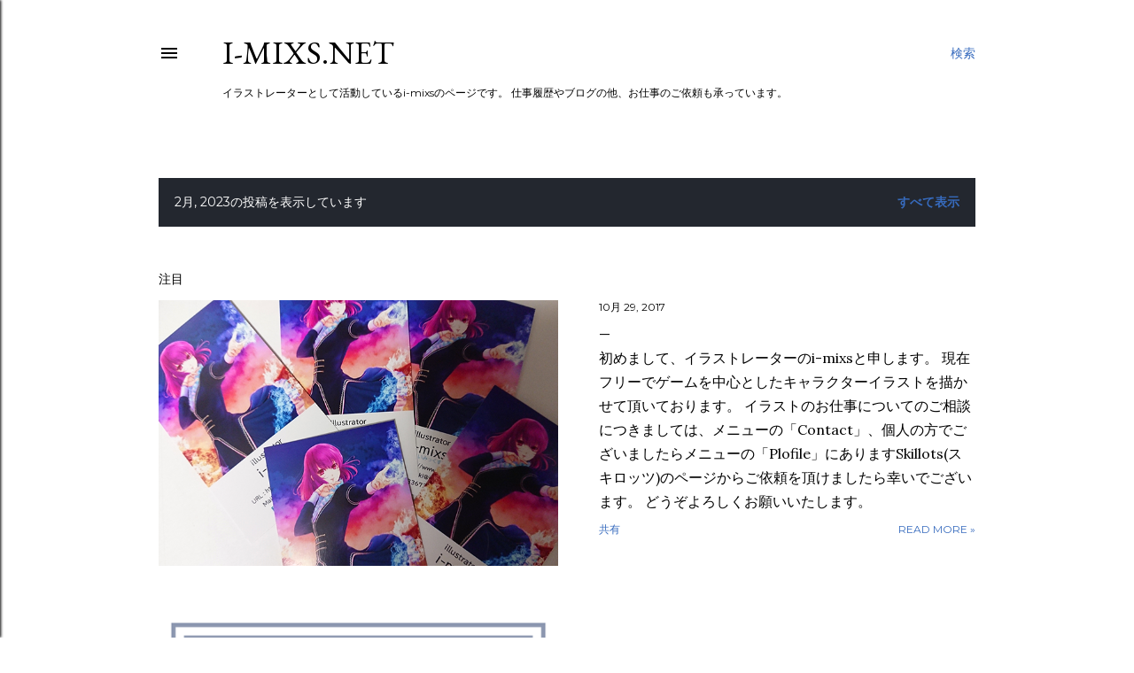

--- FILE ---
content_type: text/html; charset=utf-8
request_url: https://www.google.com/recaptcha/api2/aframe
body_size: 269
content:
<!DOCTYPE HTML><html><head><meta http-equiv="content-type" content="text/html; charset=UTF-8"></head><body><script nonce="qU4CsT8RKD6WkLHe3xnpiA">/** Anti-fraud and anti-abuse applications only. See google.com/recaptcha */ try{var clients={'sodar':'https://pagead2.googlesyndication.com/pagead/sodar?'};window.addEventListener("message",function(a){try{if(a.source===window.parent){var b=JSON.parse(a.data);var c=clients[b['id']];if(c){var d=document.createElement('img');d.src=c+b['params']+'&rc='+(localStorage.getItem("rc::a")?sessionStorage.getItem("rc::b"):"");window.document.body.appendChild(d);sessionStorage.setItem("rc::e",parseInt(sessionStorage.getItem("rc::e")||0)+1);localStorage.setItem("rc::h",'1769005724589');}}}catch(b){}});window.parent.postMessage("_grecaptcha_ready", "*");}catch(b){}</script></body></html>